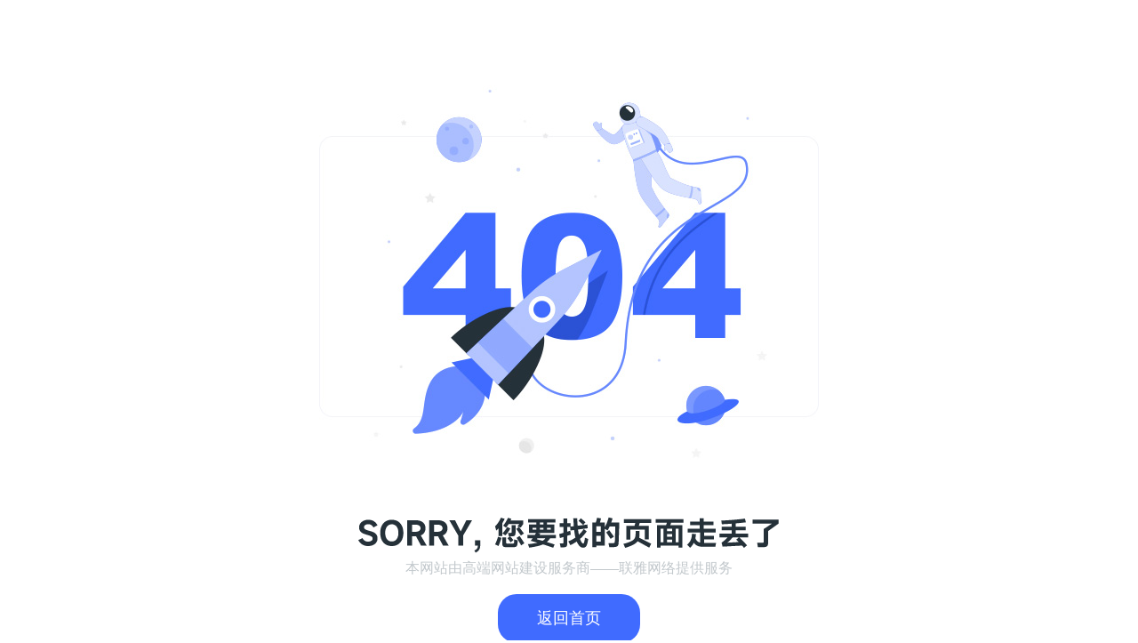

--- FILE ---
content_type: text/html; charset=utf-8
request_url: http://xihangsemi.com/gywmRP/info_13_itemid_266.html
body_size: 938
content:

<!DOCTYPE html>
<html lang="cn" class="scrollbar">
<head>
			<link rel='canonical' href='http://xihangsemi.com/gywmRP/info_13_itemid_266.html' />
		<meta name="robots" content="noindex, nofollow">
	<meta http-equiv='Content-Type' content='text/html; charset=utf-8' />
	<link rel="stylesheet" href="/static/jext/css/global.css">
	<!-- <link rel="stylesheet" href="/static/css/404.css"> -->
</head>
<style>
body, html{background: none !important;}
#global_404{width: 100vw; height: 100vh;}
#global_404 .enter{text-align: center; width: 100%; max-width: 562px; margin: 0 auto;}
#global_404 .enter .d_0{padding-top:80px;}
#global_404 .enter .d_1{padding:40px 0;}
#global_404 .enter .return_home{width: 160px;height: 55px;margin: 0 auto;line-height: 55px;color: #ffffff;font-size: 18px;border-radius: 21px; background: #406bff;}
#global_tech_support{width: 100%;text-align: center;color: #c2c8cc;font-size: 16px;bottom: 70px;}
#global_tech_support a{color: #c2c8cc;font-size: 16px;}
@media only screen and (max-width: 750px){
	#global_404 .enter{width:95%;}
	#global_404 .enter .return_home{width: 120px;height: 40px;line-height: 40px;font-size: 14px;border-radius: 12px;}
	#global_tech_support{font-size: 12px;}
	#global_tech_support a{font-size: 12px;}
}
</style>

<body>
<div id='global_404'>
	<div class='enter'>
		<div class='d_0'><img class="maxw2" src="/static/images/global/404/1.jpg" /></div>
		<div class="d_1"><img class="maxw2" src="/static/images/global/404/0.png" /></div>
		<a class="return_home block" href="http://xihangsemi.com">返回首页</a>
	</div>
</div>
<div id="global_tech_support" class="fixed">本网站由高端网站建设服务商——<a href="https://www.szlianya.net/" title="联雅网络" target="_blank">联雅网络</a>提供服务</div>
</body>
</html>

--- FILE ---
content_type: text/css
request_url: http://xihangsemi.com/static/jext/css/global.css
body_size: 5368
content:
/*数字-字体*/
@font-face{font-family:din;src: url('font/D-DIN.ttf');}
/*中文-字体*/
@font-face{
    font-family: "AliPuHui";
    src: url("https://lianyayun.oss-cn-shenzhen.aliyuncs.com/font/AlibabaPuHuiTi-3-55-Regular.eot") format('embedded-opentype'),
         url("https://lianyayun.oss-cn-shenzhen.aliyuncs.com/font/AlibabaPuHuiTi-3-55-Regular.otf") format('opentype'),
         url("https://lianyayun.oss-cn-shenzhen.aliyuncs.com/font/AlibabaPuHuiTi-3-55-Regular.ttf") format('TrueType'),
         url("https://lianyayun.oss-cn-shenzhen.aliyuncs.com/font/AlibabaPuHuiTi-3-55-Regular.woff") format('woff'),
         url("https://lianyayun.oss-cn-shenzhen.aliyuncs.com/font/AlibabaPuHuiTi-3-55-Regular.woff2") format('woff2');
}
html[lang="zh-cn"],html[lang="cn"]{font-size: 0;font-family: "AliPuHui",思源黑体 CN,Source Han Sans,MiSans,PingFangSC;height: 100%;}
/*英文-字体*/
html[lang=en]{font-size: 0;font-family: Arial,Roboto;height: 100%;}
/*通用*/
:root{
	--fontColor:#f00;
	--fontColor1:#333333;
	--fontColor2:#666666;
	--btnColor:#081a43;
	--btnColor1:#081a43;
	--btnColor2:#081a43;
	--bgColor:#081a43;
	--bgColor1:#081a43;
	--bgColor2:#081a43;
}
*{font-size:inherit; color:inherit; font-family:inherit; line-height:inherit; outline:none; padding:0; margin:0; -webkit-text-size-adjust:none; -ms-text-size-adjust:none; text-size-adjust:none; -moz-box-sizing:border-box;-webkit-box-sizing:border-box;box-sizing:border-box; list-style-type:inherit;}

*::-webkit-input-placeholder{color:#d2d2d2;}
*::-moz-placeholder{color:#d2d2d2;}
*::-moz-placeholder{color:#d2d2d2;}
*::-ms-input-placeholder{color:#d2d2d2;}

input::-webkit-outer-spin-button,
input::-webkit-inner-spin-button {-webkit-appearance: none !important;}
input::-webkit-outer-spin-button,
input::-webkit-inner-spin-button{-webkit-appearance: none;}
input[type="number"]{-moz-appearance: textfield;}
[data-placeholder]{visibility:hidden;}
.hidden{visibility:hidden;}

/*html{font-size:100px;font-family:Microsoft YaHei,思源黑体 CN Regular,Source Han Sans Regular,MiSans,PingFangSC-Regular,Arial;}*/
html{font-size:100px;font-family:Source Han Sans Regular,MiSans,PingFangSC-Regular,Arial;min-height: 100vh;color:#333;}
body{font-size:12px;background:#fff;}
table{border-collapse:collapse;}
input,select,textarea{background:none;border:none;vertical-align:middle;resize:none;}
iframe{display:block;}
ul{list-style-type:none;}
img{min-height:1px;border:none;image-rendering:-moz-crisp-edges; image-rendering:-o-crisp-edges; image-rendering:-webkit-optimize-contrast; image-rendering: crisp-edges; -ms-interpolation-mode:nearest-neighbor;position:relative;}
svg{min-height:1px;position:relative;}
/*img[src$='.svg'], */img[src='']{visibility:hidden;}
a,a *{text-decoration:none;cursor:pointer;}
/*a:hover{color:var(--fontColor);}*/
/*下拉自带的图标隐藏掉*/
select[none]{appearance:none;-moz-appearance:none;-webkit-appearance:none;}
select[none]:-ms-expand,select[none]:-webkit-expand,select[none]:-moz-expand{display:none;}
br{font-size:0;line-height:0;}
h1,h2,h3,h4,h5,h6,th{font-weight:normal;}
q:before,q:after{content:'';}
script{display:none !important;}



/*最大宽度*/
.cw750{max-width:750px;width:92%;margin:auto;}
.cw850{max-width:850px;width:92%;margin:auto;}
.cw900{max-width:900px;width:92%;margin:auto;}
.cw1000{max-width:1000px;width:92%;margin:auto;}
.cw1100{max-width:1100px;width:92%;margin:auto;}
.cw1200{max-width:1200px;width:92%;margin:auto;}
.cw1280{max-width:1280px;width:92%;margin:auto;}
.cw1240{max-width:1240px;width:92%;margin:auto;}
.cw1300{max-width:1300px;width:92%;margin:auto;}
.cw1360{max-width:1360px;width:92%;margin:auto;}
.cw1400{max-width:1400px;width:92%;margin:auto;}
.cw1440{max-width:1440px;width:92%;margin:auto;}
.cw1600{max-width:1600px;width:92%;margin:auto;}
.cw1680{max-width:1680px;width:92%;margin:auto;}
.cw1720{max-width:1720px;width:92%;margin:auto;}
.cw1700{max-width:1700px;width:92%;margin:auto;}
.cw1800{max-width:1800px;width:92%;margin:auto;}
.cw{width:92%; margin:auto;}
.cw96{width:96%; margin:auto;}
.cw94{width:94%; margin:auto;}
.cw92{width:92%; margin:auto;}
.cw90{width:90%; margin:auto;}
.cw-{width:calc(100% - 80px); margin:auto;}
.cw-0{width:100%; margin:auto;}
.cw-10,.cw10{width:calc(100% - 20px); margin:auto;}
.cw-20,.cw20{width:calc(100% - 40px); margin:auto;}
.cw-30,.cw30{width:calc(100% - 60px); margin:auto;}
.cw-40,.cw40{width:calc(100% - 80px); margin:auto;}
.cw-50,.cw50{width:calc(100% - 100px); margin:auto;}
.cw-60,.cw60{width:calc(100% - 120px); margin:auto;}
.cw-70,.cw70{width:calc(100% - 140px); margin:auto;}

/*编辑器*/
textarea[ueditor]{visibility:hidden;}
[myeditor] [contenteditable]{line-height:1.6;}
[myeditor] textarea{display:none;}


/*swiper*/
.container{position:relative;overflow:hidden;margin-left: auto;margin-right: auto;}
.container.absolute{position:absolute;}
.container.fixed{position:fixed;}
.container:after{position:absolute;left:0;right:0;top:0;bottom:0;}
.container[loading='none']:after{background:none}
.container.isok:after{display:none}
.container >.wrapper{position:relative;width:100%;height:100%;z-index:1;display:flex;transition-property:transform;transform:translate3d(0px,0,0);}
.container[vertical] >.wrapper{flex-direction:column;}
.container[loading] .wrapper{opacity:0}
.container >.wrapper >*{flex-grow:0;flex-shrink:0;width:100%;height:100%;position:relative;transition-property:transform}
.container[autoHeight] >.wrapper >*{height:auto;}


/*carousel*/
.carousel{position:relative;overflow:hidden;}
.carousel .wrapper{display:box;display:-webkit-flex;display:-ms-flex;display:-webkit-box;display:-moz-box;display:flex;justify-content:flex-start;align-content:flex-start;}
.carousel .wrapper>*{-webkit-flex-shrink:0;flex-shrink:0;}


/*文件银行*/
[file-selector] textarea{display:none;}
[file-selector][list='1'],[exec*=',file-selector'][list='1']{min-height:108px;}


/*瀑布流*/
[masonry]>*{opacity:0;/*transition:all .3s;-webkit-transition:all .3s*/}
[masonry].isok>*{opacity:1;}

/*字体图标*/
/*[class^='jx'][class*='-'],[class*=' jx'][class*='-']{min-height:1px; display:inline-block;}*/



/*===================下面必须要统一规范的==========================================*/
/*常用类*/
.fl{float:left;}
.fr{float:right;}
.relative,[dragsort]{position:relative;}
.absolute{position:absolute;}
.absolute.max{left:0;top:0;right:0;bottom:0;}
.absolute.goaway{left:-999999px;top:-999999px;width:100%;position:absolute !important;}
.relative.goaway{margin:-999999px auto auto auto !important;}
.absolute.goaway.need-static{position:static !important;}
.fixed{position:fixed;}
.fixed.max{left:0;top:0;right:0;bottom:0;}
.fixed.alert{visibility:hidden;transition: .3s;}
.fixed.goaway{left:-999999px!important;top:-999999px!important;}
.sticky, [ly-sticky='center']{position:-webkit-sticky;position:sticky;}
[ly-sticky='bottom'],
[ly-sticky='top'],
[ly-sticky='bottom'] >*,
[ly-sticky='top'] >*{z-index:20}
.fz0{font-size:0;}
.over{overflow:hidden;}
.overVis{overflow:visible!important;}
/*旋转180度，常用于箭头*/
.rotate-180,[rotate-180]{transform: rotate(180deg) !important;}
.lyicon-jiazai{animation: ico-loading .8s infinite linear;display:inline-block;}
.lyicon-loading{animation: ico-loading 2s infinite linear;display:inline-block;}
@keyframes ico-loading{from {transform: rotate(0deg);}to {transform: rotate(359deg);}}

.zIndex20{z-index:20;}


[class^="cw"].absolute,[class*=" cw"].absolute{left:50%;transform:translate(-50%,0)}
[class^="cw"].absolute.max,[class*=" cw"].absolute.max{left:50%;top:50%;transform:translate(-50%,-50%);bottom:auto;right:auto;}

/*弹性盒子*/
.flex-between,
.flex-around,
.flex-reverse,
.flex-wrap,
.flex-nowrap,
.flex-reverse2,
.flex-row,
.flex-column,
.flex-line,
.flex-left,
.flex-right,
.flex-center,
.flex-middle,
.flex-top,
.flex-bottom,
.flex-middle2,
.flex-top2,
.flex-bottom2,
.flex-max,
.flex-max2,
.flex-height,
.flex{display:box;display:-webkit-flex;display:-ms-flex;display:-webkit-box;display:-moz-box;display:flex;justify-content:flex-start;align-content:flex-start;}
.flex-column{flex-direction:column;}
.flex-height{align-content:flex-start;}
.flex-left:not(.flex-column){justify-content:flex-start;}
.flex-center:not(.flex-column){justify-content:center;}
.flex-right:not(.flex-column){justify-content:flex-end;}
.flex-between{justify-content:space-between;}
.flex-around{justify-content:space-around;}
.flex-wrap{flex-wrap:wrap;}
.flex-nowrap>*{-webkit-flex-shrink:0;flex-shrink:0;}
.flex-reverse2{flex-wrap:wrap-reverse;}
.flex-row{flex-direction:row;}
.flex-reverse{flex-direction:row-reverse;}
.flex-top:not(.flex-column){align-items:flex-start;}
.flex-middle:not(.flex-column){align-content:center;}
.flex-bottom:not(.flex-column){align-items:flex-end;}
.flex-top2{align-items:flex-start;}
.flex-middle2{align-items:center;}
.flex-bottom2{align-items:flex-end;}
.flex-line{align-content:baseline;}
.flex-column.flex-center{align-items:center;}
.flex-column.flex-right{align-items:flex-end;}
.flex-column.flex-left{align-items:flex-start;}
.flex-column.flex-top{justify-content:flex-start;}
.flex-column.flex-middle{justify-content:center;}
.flex-column.flex-bottom{justify-content:flex-end;}
.flex-max{justify-content:center;align-items:center;flex-direction:column;}
.flex-max2{justify-content:center;align-items:center;}
.flex-1{flex:1;}
.flex-100{flex:1 0 100%;}
.flex-0{flex:0 0 auto;}
.inline-flex{display: inline-flex;}
.flex-btn{display: inline-flex;justify-content:center;align-items:center;}


/*弹窗*/
.popup{background:rgba(0,0,0,0);overflow:auto;z-index:900;position: fixed;top: 0;left: 0;height: 100%;width: 100%;pointer-events:none;}
.popup *{pointer-events:initial;}
.popup .el-popup-box{pointer-events:none;opacity:0;}
.popup .el-popup-content{max-width:100%;}
.popup:not(.el-side) [position="1"].el-popup-box,
.popup:not(.el-side) [position="2"].el-popup-box,
.popup:not(.el-side) [position="3"].el-popup-box,
.popup:not(.el-side) [position="5"].el-popup-box{-webkit-transform:translate(0,-20px);transform:translate(0,-20px);min-height:88%;}
.popup:not(.el-side) [position="4"].el-popup-box{-webkit-transform:translate(-20px,0);transform:translate(-20px,0);min-height:88%;}
.popup:not(.el-side) [position="6"].el-popup-box{-webkit-transform:translate(20px,0);transform:translate(20px,0);min-height:88%;}
.popup:not(.el-side) [position="7"].el-popup-box,
.popup:not(.el-side) [position="8"].el-popup-box,
.popup:not(.el-side) [position="9"].el-popup-box{-webkit-transform:translate(0,20px);transform:translate(0,20px);min-height:100%;}
.popup.el-side .el-popup-box{width: 100%;height: 100%;opacity: 1;}
.popup.el-side .el-popup-box .el-popup-content{transition:.3s;background: #fff;max-width: 98%;}
.popup.slow .el-popup-box .el-popup-content{transition:.5s linear;}
.popup.contentNotBgColor .el-popup-box .el-popup-content{background-color: transparent;}
.popup.el-side [position="2"] .el-popup-content{-webkit-transform:translate(0,-110%);transform:translate(0,-110%);width:100% !important;}
.popup.el-side [position="4"] .el-popup-content{-webkit-transform:translate(-110%,0);transform:translate(-110%,0);height:100% !important;}
.popup.el-side [position="6"] .el-popup-content{-webkit-transform:translate(110%,0);transform:translate(110%,0);height:100% !important;}
.popup.el-side [position="8"] .el-popup-content{-webkit-transform:translate(0,110%);transform:translate(0,110%);width:100% !important;}
.popup.init,
.popup.cur{background:rgba(0,0,0,.36);}
.popup.cur [position].el-popup-box,
.popup.cur .el-popup-box{-webkit-transform:translate(0,0);transform:translate(0,0);opacity:1;}
.popup.cur.el-side .el-popup-content{-webkit-transform:translate(0,0);transform:translate(0,0);}
.popup.notbg{background:none;pointer-events:none;}
.popup.notbg .el-popup-bg,
.popup.not-close .el-popup-bg{pointer-events:none;}



/*九宫格*/
.flex[position]{justify-content:center;align-items:center;}
.flex[position='1']{justify-content:start;align-items:start;}
.flex[position='2']{align-items:start;}
.flex[position='3']{justify-content:flex-end;align-items:flex-start;}
.flex[position='4']{justify-content:flex-start;}
.flex[position='6']{justify-content:flex-end;}
.flex[position='7']{justify-content:flex-start;align-items:flex-end;}
.flex[position='8']{align-items:flex-end;}
.flex[position='9']{justify-content:flex-end;align-items:flex-end;}


/*下拉框*/
.ly_drop{z-index:1200;position: fixed;top: -99999px;left: -99900px;font-size: 12px;}
.ly_drop_bg{position: fixed;top: 0;left: 0;height: 100vh;width: 100vw;}
.ly_drop_bg{position: fixed;top: 0;left: 0;height: 100vh;width: 100vw;}
.ly_drop_content{background:#fff; box-shadow:0 0 9px rgba(0,0,0,.1); border:1px solid #eee;transition:.3s;opacity: 0;position: relative;z-index: 3;-webkit-transform:translate(0,-20px);transform:translate(0,-20px);}
.ly_drop_cur .ly_drop_content{-webkit-transform:translate(0,0);transform:translate(0,0);opacity: 1;}

.ly_drop_arrow{position:absolute;height:10px;width:10px;font-size:0;}
.ly_drop_arrow::before{content: '';border: 10px solid transparent;display:inline-block}
.ly_drop_arrow::after{content: '';border: 10px solid transparent;position:absolute;left: 0;top: 0;}
[type="bottom"] .ly_drop_arrow{bottom:100%;}
[type="bottom"] .ly_drop_arrow::before{border-top:0; border-bottom-color:rgba(0,0,0,0.09);}
[type="bottom"] .ly_drop_arrow::after{border-top:0; border-bottom-color:#fff;top:1px;}
[type="top"] .ly_drop_arrow{top:100%;}
[type="top"] .ly_drop_arrow::before{border-bottom:0; border-top-color:rgba(0,0,0,0.09);}
[type="top"] .ly_drop_arrow::after{border-bottom:0; border-top-color:#fff;top:-1px;}


/*display快速设置*/
.hide{display:none;}
.hide2{display:none!important;}
.block,for,nav,cty,db,dbx,jxt,txt,tools{display:block;}
.inline{display:inline;}
.inline-block{display:inline-block;*display:inline;zoom:1;vertical-align:top;}
.table{display:table;}
.table-cell{display:table-cell;vertical-align:middle;}
.table-cell.min{width:1px;white-space:nowrap;}


/*编辑器*/
.editor,
.detail{line-height:1.8;font-size:16px;}
.editor img,
.detail img{max-width:100%;}
.editor ul li,
.detail ul li{list-style-type:disc;}
.editor ol li,
.detail ol li{list-style-type:decimal;}
.editor .list-paddingleft-2,
.detail .list-paddingleft-2{padding-left:20px;}
.editor td,
.detail td,
.editor th,
.detail th{/*border:1px solid #ddd;*/ padding:5px 10px;}
.editor table.none td,
.detail table.none td,
.editor table.none th,
.detail table.none th{border:none; padding:0;}
.detail table[align=center],
.editor table[align=center]{margin-right:auto;margin-left:auto;}
.editor pre,
.detail pre{margin:10px 0;padding:10px 12px;border-radius:8px;background:#f6f6f6;font-size:13px;font-family:'宋体'}
.editor pre .pre-copy{right:10px;top:10px;background:#607d8b;color:#fff;font-size:12px;line-height:1;padding:5px;border-radius:3px;opacity:0;visibility:hidden;}
.editor pre:hover .pre-copy{opacity:1;visibility:visible;}
.editor h1,.detail h1{font-size:30px;font-weight:bold;}
.editor h2,.detail h2{font-size:25px;font-weight:bold;}
.editor h3,.detail h3{font-size:15px;font-weight:bold;}
.editor h4,.detail h4{font-size:19px;font-weight:bold;}
.editor h5,.detail h5{font-size:17px;font-weight:bold;}
.editor h6,.detail h6{font-size:15px;font-weight:bold;}

/*iframe地图*/
.mapiframe *{display:none;}
.mapiframe iframe{display:block;width:100%!important;height:100%!important;position:static!important;margin:0!important;padding:0!important;}

/*图片在div居中*/
.m-pic{font-size:0;line-height:1;background: url() no-repeat center / contain;text-align:center;}
.m-pic:before,
.m-pic:after{content:'';display:inline-block;vertical-align:middle;}
.m-pic:after{height:100%;}
.m-pic svg,
.m-pic img{max-width:100%; max-height:100%;transform:scale(1);transition:0.5s;vertical-align:middle;}
.m-pic svg.absolute,
.m-pic img.absolute{top:50%;left:50%;transform:translate(-50%,-50%) scale(1);transition:0.5s;}
/*图片占满div*/
.i-pic{overflow: hidden;font-size: 0;position: relative;text-align: center;background:  url() no-repeat center / cover;}
.i-pic.absolute{position: absolute;}
.i-pic.fixed{position: fixed;}
.i-pic:before,
.i-pic:after{content: '';display: inline-block;}
.i-pic img{width: 100%;min-height: 100%;}
.i-pic img.center{left: 50%;top: 50%;transform: translate(-50%,-50%);position: relative;}
.i-pic .absolute{position: absolute;}
/*鼠标移过图片放大*/
@media (min-width:751px){
	.b-pic img{-webkit-transition: 0.5s;transition: 0.5s;} 
	.b-pic:hover img{transform:scale(1.1);}
	.b-pic.m-pic:hover img.absolute,
	.b-pic:hover .m-pic img.absolute{transform:translate(-50%,-50%) scale(1.1);}
}

/*强行不换行*/
.nowrap{white-space:nowrap;}
/*强行换行*/
.break{white-space:normal;word-break:break-all;}
/*垂直对齐方式*/
.v-middle{vertical-align:middle;}
.v-top{vertical-align:top;}
.v-bottom{vertical-align:bottom;}
/*.v-bottom:not(td),[v-bottom]:not(td),
.v-top:not(td),[v-top]:not(td),
.v-middle:not(td),[v-middle]:not(td){display:inline-block;}*/

/*对齐方式*/
.text-left{text-align:left;}
.text-right{text-align:right;}
.text-center{text-align:center;}

/*当前行超出，显示省略号*/
.text-over{text-overflow:ellipsis;overflow:hidden;white-space:nowrap;}

.text-line,
.text-line2,
.text-line3,
.text-line4,
.text-line5,
.text-line6{overflow:hidden;text-overflow:ellipsis;display:-webkit-box !important;-webkit-box-orient:vertical;-webkit-line-clamp:2;}
.text-line3{-webkit-line-clamp:3;}
.text-line4{-webkit-line-clamp:4;}
.text-line5{-webkit-line-clamp:5;}
.text-line6{-webkit-line-clamp:6;}


/*css3变换时间300毫秒*/
.trans{-webkit-transition:.3s;transition:.3s;}
.trans5{-webkit-transition:.5s;transition:.5s;}
.trans-inter::before,.trans-inter::after{-webkit-transition:.3s; -moz-transition:.3s; -ms-transition:.3s; -o-transition:.3s; transition:.3s;}

/*鼠标手型*/
.pointer-none,
.not-event{pointer-events:none;}
.has-event{pointer-events:all;}
.pointer2,
.pointer{cursor:pointer !important;pointer-events:all;}
.disabled{cursor:not-allowed !important;}
.notallow,.not-allowed{cursor:not-allowed !important;}
/*灰色*/
.gray{filter:progid:DXImageTransform.Microsoft.BasicImage(grayscale=1);-webkit-filter:grayscale(100%);}

/*英文大写*/
.upper{text-transform:uppercase;}

/*英文小写*/
.lower{text-transform:lowercase;}

/*宽高100%*/
.maxh{height:100%;}
.maxw{width:100%;}
.maxh1{max-height:100%;}
.maxw1{max-width:100%;}
.maxh2{min-height:100%;}
.maxw2{min-width:100%;}
.maxvh{height:100vh;}
.maxvw{width:100vw;}
.maxvh1{max-height:100vh;}
.maxvw1{max-width:100vw;}
.maxvh2{min-height:100vh;}
.maxvw2{min-width:100vw;}
.maxwh{height:100%; width:100%;}
.maxwh1{max-height:100%; max-width:100%;}
.maxwh2{min-height:100%; min-width:100%;}
.width_0,.width_1,.w_1{width:1px; white-space:nowrap;}

/*清浮动*/
.clear{margin:0px auto;clear:both;height:0px;font-size:0px;overflow:hidden;position:relative;}
.clean{zoom:1;}
.clean:after,.clean:before{content:'';display:table;}
.clean:after{clear:both;}


/*复制*/
.notcopy{user-select:none;-webkit-user-select:none}

/*细小滚动条*/
.scrollbar{scrollbar-width: thin;overflow:auto;}
.scrollbar *{scrollbar-width: thin;}
.scrollbar::-webkit-scrollbar,
.scrollbar *::-webkit-scrollbar{height:5px;width:5px;background:rgba(0,0,0,0)}
.scrollbar::-webkit-scrollbar:hover,
.scrollbar *::-webkit-scrollbar:hover{background:rgba(0,0,0,0.1)}
.scrollbar::-webkit-scrollbar-thumb,
.scrollbar *::-webkit-scrollbar-thumb{background:rgba(0,0,0,0.3);-webkit-border-radius:6px;-moz-border-radius:6px;-ms-border-radius:6px;-o-border-radius:6px;border-radius:6px}
.scrollbar::-webkit-scrollbar-thumb:hover,
.scrollbar *::-webkit-scrollbar-thumb:hover{-webkit-box-shadow:inset 1px 1px 1px rgba(0,0,0,0.25);-moz-box-shadow:inset 1px 1px 1px rgba(0,0,0,0.25);-ms-box-shadow:inset 1px 1px 1px rgba(0,0,0,0.25);-o-box-shadow:inset 1px 1px 1px rgba(0,0,0,0.25);box-shadow:inset 1px 1px 1px rgba(0,0,0,0.25);background-color:rgba(0,0,0,0.4)}
/*隐藏滚动条*/
textarea[autoheight],
.scrollbar-hide{scrollbar-width:none;-ms-overflow-style:none;}
.scrollbar-hide::-webkit-scrollbar,
textarea[autoheight]::-webkit-scrollbar{display:none;}




